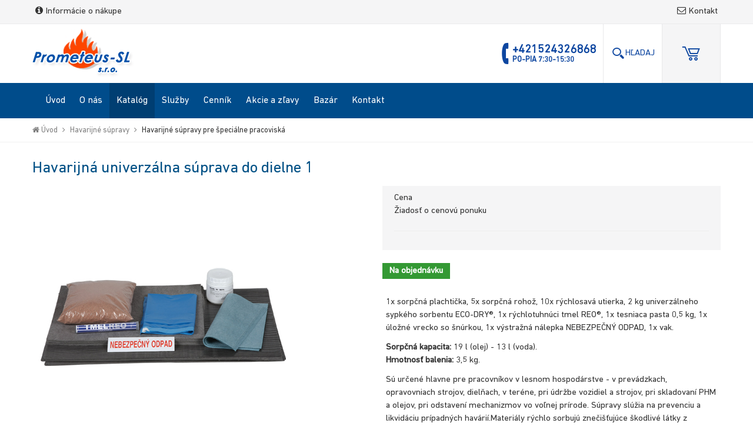

--- FILE ---
content_type: text/html; charset=utf-8
request_url: https://www.prometeus-sl.sk/domains/prometeus-sl.sk/havarijna-univerzalna-suprava-do-dielne/
body_size: 7269
content:
<!DOCTYPE html>
<html  lang="sk">
<head>
<meta http-equiv="Content-Type" content="text/html; charset=utf-8" />


<link rel="canonical" href="/havarijna-univerzalna-suprava-do-dielne/" />





    <title>
        Havarijná univerzálna súprava do dielne 1 | 
    </title>
    <meta name="viewport" content="width=device-width, initial-scale=1.0"  />
    <meta property="store:id" content="1"  />
    <meta property="store:lang" content="0"  />
    <link href="/Themes/shop/styles/rt.20250625104418.css" rel="stylesheet" media="screen"  />
    <link href="/Themes/shop/styles/master.css?v=20250625104418" rel="stylesheet" media="screen"  />

    <!--[if lt IE 9]>
    <script src="/Themes/shop/scripts/html5shiv.js"></script>
    <script src="/Themes/shop/scripts/respond.min.js"></script>
    <![endif]-->

    <link rel="apple-touch-icon" sizes="57x57" href="/apple-icon-57x57.png"  />
<link rel="apple-touch-icon" sizes="60x60" href="/apple-icon-60x60.png"  />
<link rel="apple-touch-icon" sizes="72x72" href="/apple-icon-72x72.png"  />
<link rel="apple-touch-icon" sizes="76x76" href="/apple-icon-76x76.png"  />
<link rel="apple-touch-icon" sizes="114x114" href="/apple-icon-114x114.png"  />
<link rel="apple-touch-icon" sizes="120x120" href="/apple-icon-120x120.png"  />
<link rel="apple-touch-icon" sizes="144x144" href="/apple-icon-144x144.png"  />
<link rel="apple-touch-icon" sizes="152x152" href="/apple-icon-152x152.png"  />
<link rel="apple-touch-icon" sizes="180x180" href="/apple-icon-180x180.png"  />
<link rel="icon" type="image/png" sizes="192x192" href="/android-icon-192x192.png"  />
<link rel="icon" type="image/png" sizes="32x32" href="/favicon-32x32.png"  />
<link rel="icon" type="image/png" sizes="96x96" href="/favicon-96x96.png"  />
<link rel="icon" type="image/png" sizes="16x16" href="/favicon-16x16.png"  />
<link rel="manifest" href="/manifest.json"  />
<meta name="msapplication-TileColor" content="#ffffff"  />
<meta name="msapplication-TileImage" content="/ms-icon-144x144.png"  />
<meta name="theme-color" content="#ffffff"  />





<script type="application/ld+json" id="snippet-richSnippet-richSnippet">
{
  "@context": "http:\/\/schema.org",
  "@type": "Product",
  "name": "Havarijná univerzálna súprava do dielne 1",

  "image":  "http:\/\/www.prometeus-sl.sk\/resources\/App\/201406180928490.bez_nazvu.png",
  "identifier":"11 06 06",
  "offers": {
    "@type": "Offer",
    "availability": "http:\/\/schema.org\/PreOrder",
    "price": "0",
    "priceCurrency": "EUR",
	"image":  "http:\/\/www.prometeus-sl.sk\/resources\/App\/201406180928490.bez_nazvu.png",
    "category": "Havarijn\u00e9 s\u00fapravy > Havarijn\u00e9 s\u00fapravy pre \u0161peci\u00e1lne pracovisk\u00e1"
  },
  "url": "http:\/\/www.prometeus-sl.sk\/havarijna-univerzalna-suprava-do-dielne\/"
}
</script>


<meta property="og:type" content="product" />
<meta property="og:url" content="http://www.prometeus-sl.sk/havarijna-univerzalna-suprava-do-dielne/" />
<meta property="og:title" content="Havarijná univerzálna súprava do dielne 1" />
<meta property="og:image" content="http://www.prometeus-sl.sk/resources/App/201406180928490.bez_nazvu.png" />
<meta property="og:price:amount" content="0"/>
<meta property="og:price:currency" content="EUR"/>
</head>
<body  id="one-col" class="    domain-0 ">

<nav class="pushy pushy-left">
  <div class="pushy-close">&#xd7;</div>
	<ul id="block-1" class="global-menu level0 "><li class="first"><a   href="/akcia/">Akcia</a></li><li class="hasChildren"><a   href="#">Hasičské a hydrantové hadice</a><ul class="nav level2 "><li class="first"><a   href="/hadice-zasahove/">Hadice zásahové</a></li><li><a   href="/hadice-hydrantove/">Hadice hydrantové</a></li><li><a   href="/hadice-tvarovostale/">Hadice tvárovostále</a></li><li><a   href="/hadice-techmatex/">Hadice Techmatex</a></li><li><a   href="/hadice-techmatex-so-spojkou/">Hadice Techmatex so spojkou</a></li><li><a   href="/hadica-sacia/">Hadica sacia</a></li><li><a   href="/hadice-na-sport/">Hadice na šport</a></li><li class="last"><a   href="/hadice-na-vodnu-stenu/">Hadice na vodnú stenu</a></li></ul></li><li class="hasChildren"><a   href="#">Hadice a spojky  k  zasnežovacím delám</a><ul class="nav level2 "><li class="first"><a   href="/hadice-eurosnow/">Hadice Eurosnow</a></li><li><a   href="/hadice-eurosnow-stabil/">Hadice Eurosnow stabil</a></li><li><a   href="/spojky-kamlok-hadicove/">Spojky Kamlok hadicové</a></li><li><a   href="/spojky-kamlok-srubovacie/">Spojky   Kamlok  šrubovacie</a></li><li class="last"><a   href="/kamlok-nahradne-diely/">Kamlok náhradne diely</a></li></ul></li><li class="hasChildren"><a   href="#">Hydranty a hydrantové systémy</a><ul class="nav level2 "><li class="first"><a   href="/hydrantove-systemy-vodne/">Hydrantové systémy vodné</a></li><li><a   href="/hydrantove-systemy-penotvorne/">Hydrantové systémy penotvorné</a></li><li><a   href="/hydrantove-skrine-a-boxy/">Hydrantové skrine a boxy</a></li><li><a   href="/hadice-do-hydrantov/">Hadice do hydrantov</a></li><li><a   href="/hydrantove-prudnice/">Hydrantové prúdnice</a></li><li class="last"><a   href="/podzemne-a-nadzemne-hydranty/">Podzemné a nadzemné hydranty</a></li></ul></li><li class="hasChildren"><a   href="#">Hasiace prístroje</a><ul class="nav level2 "><li class="first"><a   href="/hasiace-pristroje-vodne/">Hasiace prístroje - Vodné</a></li><li><a   href="/hasiace-pristroje-penove/">Hasiace prístroje - Penové</a></li><li><a   href="/hasiace-pristroje-praskove/">Hasiace prístroje - Práškové</a></li><li><a   href="/hasiace-pristroje-snehove/">Hasiace prístroje - Snehové</a></li><li><a   href="/hasiace-pristroje-specialne/">Hasiace prístroje - Špeciálne</a></li><li class="last"><a   href="/hasiace-spreje/">Hasiace spreje</a></li></ul></li><li class="hasChildren"><a   href="#">Hasičské príslušenstvo a armatúry</a><ul class="nav level2 "><li class="first"><a   href="/prudnice/">Prúdnice</a></li><li><a   href="/rozdelovace-a-zberace/">Rozdeľovače a zberače</a></li><li><a   href="/sacie-kose/">Sacie koše</a></li><li><a   href="/spojky-pevne/">Spojky pevné</a></li><li><a   href="/spojky-hadicove/">Spojky hadicové</a></li><li><a   href="/spojky-savicove/">Spojky savicové</a></li><li><a   href="/prechody-a-zaslepky/">Prechody a záslepky</a></li><li><a   href="/kluce/">Kľúče</a></li><li><a   href="/tesnenia/">Tesnenia</a></li><li><a   href="/ventily/">Ventily</a></li><li class="last"><a   href="/ostatne/">Ostatné</a></li></ul></li><li class="hasChildren"><a   href="#">Výstroj hasiča</a><ul class="nav level2 "><li class="first"><a   href="/zasahove-obleky-pre-hasicov/">Zásahové obleky pre hasičov</a></li><li><a   href="/protichemicke-obleky/">Protichemické obleky</a></li><li><a   href="/ziaruvzdorne-obleky/">Žiaruvzdorné obleky</a></li><li><a   href="/pracovne-odevy-pre-hasicov/">Pracovné odevy pre hasičov</a></li><li><a   href="/slavnostne-uniformy/">Slávnostné uniformy</a></li><li><a   href="/hasicske-prilby-a-kukly/">Hasičské prilby a kukly</a></li><li><a   href="/zasahove-rukavice/">Zásahové rukavice</a></li><li><a   href="/opasky/">Opasky</a></li><li class="last"><a   href="/zasahova-obuv/">Zásahová obuv</a></li></ul></li><li class="hasChildren"><a   href="#">Výzbroj hasiča</a><ul class="nav level2 "><li class="first"><a   href="/hasiace-vaky-a-vaky-na-vybavu/">Hasiace vaky a batohy na výbavu</a></li><li><a   href="/hasicske-sekery-a-naradie/">Hasičské sekery a náradie</a></li><li><a   href="/svietidla/">Svietidla</a></li><li><a   href="/radiostanice/">Rádiostanice</a></li><li><a   href="/dychacie-pristroje-masky-a-filtre/">Dýchacie prístroje, masky a filtre</a></li><li><a   href="/poziarny-rebrik/">Požiarny rebrík</a></li><li><a   href="/lana-a-postroje/">Lezecká výstroj</a></li><li class="last"><a   href="/doplnky-k-vyzbroji/">Doplnky k výstroji a výzbroji</a></li></ul></li><li class="hasChildren"><a   href="#">Ventilácia a vyslobodzovanie</a><ul class="nav level2 "><li class="first"><a   href="/pretlakove-ventilatory/">Pretlakové ventilátory</a></li><li><a   href="/vyprostovacie-nastroje-hydraulicke/">Vyprošťovacie nástroje hydraulické</a></li><li><a   href="/naradie-rucne/">Naradie ručné</a></li><li><a   href="/motorove-navijaky/">Motorové navíjaky</a></li><li><a   href="/tesniace-a-zdvihacie-vaky/">Tesniace a zdvíhacie vaky</a></li><li><a   href="/vybava-na-nehody/">Výbava na nehody</a></li><li><a   href="/motorove-pily-a-rozbrusovacky/">Motorové píly a rozbrušovačky</a></li><li class="last"><a   href="/elektocentraly/">Elektocentrály</a></li></ul></li><li class="hasChildren"><a   href="#">Automobily a čerpadla</a><ul class="nav level2 "><li class="first"><a   href="/zasahove-vozidla/">Zásahové vozidla</a></li><li><a   href="/specialna-technika/">Špeciálna technika</a></li><li class="last"><a   href="/cerpadla/">Čerpadla</a></li></ul></li><li class="hasChildren"><a   href="#">Hasičský šport</a><ul class="nav level2 "><li class="first"><a   href="/poziarny-utok/">Požiarny útok</a></li><li><a   href="/poziarna-stafeta/">Požiarna štafeta</a></li><li><a   href="/hadice-na-hasicsky-sport/">Hadice na hasičský šport</a></li><li class="last"><a   href="/vystroj-na-hasicsky-sport/">Výstroj na hasičský šport</a></li></ul></li><li class="hasChildren selectedPageParent active"><a   href="#">Havarijné súpravy</a><ul class="nav level2 "><li class="first"><a   href="/sudy/">Sudy</a></li><li><a   href="/mobilne-nadoby/">Mobilné nádoby</a></li><li><a   href="/boxy/">Boxy</a></li><li><a   href="/vedierka/">Vedierka</a></li><li><a   href="/vaky-a-folie/">Vaky a fólie</a></li><li class="selectedPage  active"><a   href="/havarijne-supravy-pre-specialne-pracoviska/">Havarijné súpravy pre špeciálne pracoviská</a></li><li><a   href="/havarijne-supravy-adr/">Havarijné súpravy ADR</a></li><li><a   href="/sorbenty/">Sorbenty</a></li><li class="last"><a   href="/prislusenstvo/">Príslušenstvo</a></li></ul></li><li class="hasChildren"><a   href="#">Zachranárske vybavenie</a><ul class="nav level2 "><li class="first"><a   href="/zdravotnicke-potreby/">Prvá pomoc</a></li><li class="last"><a   href="/zachranarske-prostriedky/">Vodná záchrana</a></li></ul></li><li class="hasChildren"><a   href="#">Mimoriadne udalosti</a><ul class="nav level2 "><li class="first"><a   href="/nudzove-ubytovanie/">Núdzové ubytovanie</a></li><li><a   href="/lesne-poziare/">Lesné požiare</a></li><li><a   href="/ochrana-pred-povodnami/">Povodne</a></li><li class="last"><a   href="/chemicka-a-biologicka-ochrana/">Chemická a biologická ochrana</a></li></ul></li><li class="last hasChildren"><a   href="#">Rôzne</a><ul class="nav level2 "><li class="first"><a   href="/vybavenie-hasicskych-stanic/">Vybavenie hasičských staníc</a></li><li><a   href="/hasiva-a-penidla/">Hasiva a penidla</a></li><li><a   href="/poziarne-ruska-a-prikryvky/">Požiarne rúška a prikrývky</a></li><li><a   href="/technicke-vlakno-pes/">Technické vlákno PES</a></li><li class="last"><a   href="/darcekove-predmety/">Darčekové predmety</a></li></ul></li></ul>
</nav>
<div class="site-overlay"></div>

<div class="pushy-container">
    <header class="header">
        <div class="bg">
            <div class="topbar topbar-default">
    <div class="container">
        <ul class="info pull-left list-inline">
            <li class="hidden-xs">
                <a  href="/informacie-o-nakupe/"><i class="icon-info-sign"></i>Informácie o nákupe</a>
            </li>

        </ul>
        <ul class="info pull-right profile list-inline">
            <li class="hidden-xs">
                <a  href="/kontakt/"><i class="icon-envelope-alt"></i>Kontakt</a>
            </li>

        </ul>
    </div>
</div>

            <div class="header-search">
    
		<form   id=search-form  action="/vyhladavanie/" method="post" class=" search-form container">	<input type="hidden" name="ccsForm" value="search-form"/>

				<label for="siteSearch" class="sr-only">Hľadaj</label>
				<input id="siteSearch" name="s_keyword" type="text" class="a-c-0   search form-control search" placeholder="Hľadaj"/>

        <button type="submit" class="btn btn-link"><span class="sr-only">Hľadaj </span><i class="icon-search"></i></button>
        <button  class="btn btn-link close-btn" data-toggle="search-form-close"><span class="sr-only">Close </span><i class="icon-remove"></i></button>



			</form>


			
</div>


<section class="brandbar brandbar-v2 brandbar-sk">
    <div class="brandbar-inner">

        <nav id="brandbar" class="container brandbar-container">

            <div class="navigation-hamburger">
                <button type="button" class="hamburger-btn navbar-toggle menu-btn" aria-expanded="false"
                        id="hamburger-btn"><i class="ico-v-hamburger"></i></button>
            </div>

            <div class="brandbar-logo">
                <a class="logo" href="/"> <img class="img-responsive" src="/Themes/shop/images/logo-sk.png" alt="Logo"> <span class="sr-only">Go to homepage</span> </a>
            </div>

            <div class="brandbar-tool brandbar-styla brandbar-left-auto hidden-xs">
            </div>


            <div class="brandbar-phone brandbar-tool">
                <a href="tel:" class="phone-row">
                    <i class="phone-icon icon c-icon-phone"></i>
                    <span class="phone-col">
                        <span class="phone-call">+421524326868</span>
                        <span class="phone-hour">Po-Pia 7:30-15:30</span>
                    </span>
                </a>
            </div>

            <div class="brandbar-search brandbar-tool">
                <a data-target=".header-search" data-toggle="search-form">
                    <i class="icon c-icon-search"></i>Hľadaj</a>
            </div>

            <div id="brandbar-cart" class="brandbar-cart brandbar-tool dropdown" data-spy="affix" data-offset-top="96">

                <a class="cart dropdown-toggle dropdown-toggle-js disabled" data-toggle="dropdown"
                   href="/nakupny-kosik/"><i class="icon c-icon-shopping-cart"></i><span class="cart-items-number badge"></span></a>

                <div class="dropdown-menu" style="right: 0; left: auto;" role="menu"
                     aria-labelledby="dLabel">
                    
		<div class="mini-cart-info">
			<table class="table-condensed"><tbody></tbody><tfoot>
          		<tr>
            		<td>&nbsp;</td>
          			<td ><b>Celkom:</b></td>
            		<td>&nbsp;</td>
          			<td nowrap class="text-right"><strong><span class="cart-total-price"></span></strong></td>
          		</tr></tfoot>
          	</table>
          	<div class="checkout pull-right">
          			<a href="/nakupny-kosik/" class="btn btn-primary btn-xs" rel="nofollow">Pozrieť košík</a>
          		</div>

          	<div class="clear"></div>
          	</div>

          	
                </div>

            </div>

        </nav>
    </div>
</section>

        </div>
        <!--  navbar -->
<div id="navbar" class="navbar navbar-inverse yamm" data-spy="affix" data-offset-top="96"  role="navigation">
  <div class="container">
    <div id="navbar-menu" class="navbar-menu-default navbar-collapse collapse ">
      <ul  class="nav navbar-nav"><li id="tm-uvod" ><a  href="/uvod/">Úvod</a></li><li id="tm-o-nas" ><a  href="/o-nas/">O nás</a></li><li  class=" dir dropdown  active" id="tm-katalog" ><a class="dropdown-toggle disabled" data-toggle="dropdown"  href="/katalog/">Katalóg</a><ul class="dropdown-menu hidden-xs hidden-sm  "><li id="tm-akcia" ><a  href="/akcia/">Akcia</a></li><li id="tm-hasicske-a-hydrantove-hadice" ><a  href="/hasicske-a-hydrantove-hadice/">Hasičské a hydrantové hadice</a></li><li id="tm-hadice-a-spojky-k-zasnezovacim-delam" ><a  href="/hadice-a-spojky-k-zasnezovacim-delam/">Hadice a spojky  k  zasnežovacím delám</a></li><li id="tm-hydranty-a-hydrantove-systemy" ><a  href="/hydranty-a-hydrantove-systemy/">Hydranty a hydrantové systémy</a></li><li id="tm-hasiace-pristroje" ><a  href="/hasiace-pristroje/">Hasiace prístroje</a></li><li id="tm-hasicske-prislusenstvo-a-armatury" ><a  href="/hasicske-prislusenstvo-a-armatury/">Hasičské príslušenstvo a armatúry</a></li><li id="tm-vystroj-hasica" ><a  href="/vystroj-hasica/">Výstroj hasiča</a></li><li id="tm-vyzbroj-hasica" ><a  href="/vyzbroj-hasica/">Výzbroj hasiča</a></li><li id="tm-ventilacia-a-vyslobodzovanie" ><a  href="/ventilacia-a-vyslobodzovanie/">Ventilácia a vyslobodzovanie</a></li><li id="tm-automobily-a-cerpadla" ><a  href="/automobily-a-cerpadla/">Automobily a čerpadla</a></li><li id="tm-hasicsky-sport" ><a  href="/hasicsky-sport/">Hasičský šport</a></li><li id="tm-havarijne-supravy" ><a  href="/havarijne-supravy/">Havarijné súpravy</a></li><li id="tm-zdravotnicke-a-zachranarske-vybavenie" ><a  href="/zdravotnicke-a-zachranarske-vybavenie/">Zachranárske vybavenie</a></li><li id="tm-mimoriadne-udalosti" ><a  href="/mimoriadne-udalosti/">Mimoriadne udalosti</a></li><li id="tm-rzne" ><a  href="/rzne/">Rôzne</a></li></ul></li><li id="tm-sluzby" ><a  href="/sluzby/">Služby</a></li><li id="tm-cennik" ><a  href="/cennik/">Cenník</a></li><li id="tm-akcie-a-zlavy" ><a  href="/akcie-a-zlavy/">Akcie a zľavy</a></li><li id="tm-bazar" ><a  href="/bazar/">Bazár</a></li><li id="tm-kontakt-0" ><a  href="/kontakt/">Kontakt</a></li></ul>
    </div>
  </div>
</div>
<!-- /navbar --> 

    </header>
    <div class="breadcrumbs-outer breadcrumb-default-full breadcrumb-default-full-v3">
        <div id="breadcrumb" class="container">
            <ol id="block-7" class="breadcrumb  bc breadcrumbs-default"><li class="first"><a href="/">Úvod</a></li><li><a href="/havarijne-supravy/">Havarijné súpravy</a></li><li><a href="/havarijne-supravy-pre-specialne-pracoviska/">Havarijné súpravy pre špeciálne pracoviská</a></li></ol>
        </div>
    </div>

    <div class="content-outer">
        <!--  content start -->
<div id="content-inner" class="container">
  <div class="row">

    <div class="col-md-12">
      <h1 class="sm-down"  itemprop="name"    >Havarijná univerzálna súprava do dielne 1</h1>
      
      

<div class="product-detail-section">
  <div class="">
    <div class="product-detail row" itemtype="http://schema.org/Product" itemscope>
      <div id="product-photo" class="col-md-6">
        



<div class="product-subwrap label-block">
    
  <div id="main-photo">
<a href="/resources/App/201406180928490.bez_nazvu.png" itemprop="image" data-rel="shadowbox[textatt]" title="Havarijná univerzálna súprava do dielne 1"><img class="img-responsive" alt="Havarijná univerzálna súprava do dielne 1" src="/resources/App/medium/201406180928490.bez_nazvu.png" /></a> 
  </div>
 
</div>
 <div class="attachment clearfix mt-10"></div> 
		
      </div>
      <div class="col-md-6 prod-form">
        
		
		
<form class="validate-base" name="add_to_cart" action="/havarijna-univerzalna-suprava-do-dielne/" method="post" id="cusform-table" onsubmit="return onCartSendSubmit();">
<div class="buy-box">
  
  <div class="">
    
	

	
	
	
 
	

<div class="row margin-bottom-20">
  
  <div class="col-xs-12 col-sm-6 col-md-5 col-lg-5 bottom-column">
    <div class="price">
      <p class="price-label reset">Cena</p>
 
      <span class="quotation">Žiadosť o cenovú ponuku</span> 
      
      
      
      
    </div>
 
  </div>
 
</div>
 
<hr/>
  

      
  </div>
  </div>

</form>

		<ul class="list-inline prod-labels"><li class="first"><span class="label product-availability label-info prod-status label-avaib-2">Na objednávku</span></li></ul><span class="prod-labels-support"></span> 
        
 


		
		 
        






        

        









<div class="spec prod-spec" itemprop="description">
  <p>1x sorpčná plachtička, 5x sorpčná rohož, 10x rýchlosavá utierka, 2 kg  univerzálneho sypkého sorbentu ECO-DRY®, 1x rýchlotuhnúci tmel REO®, 1x  tesniaca pasta 0,5 kg, 1x úložné vrecko so šnúrkou, 1x výstražná nálepka  NEBEZPEČNÝ ODPAD, 1x vak.</p>
<p><strong>Sorpčná kapacita:</strong> 19 l (olej) - 13 l (voda).<br />
<strong>Hmotnosť balenia:</strong> 3,5 kg.</p>
<p>Sú určené hlavne pre pracovníkov v lesnom hospodárstve - v  prevádzkach, opravovniach strojov, dielňach, v teréne, pri údržbe  vozidiel a strojov, pri skladovaní PHM a olejov, pri odstavení  mechanizmov vo voľnej prírode. Súpravy slúžia na prevenciu a likvidáciu  prípadných  havárií.Materiály rýchlo sorbujú znečišťujúce škodlivé látky z  nespevnených plôch a vodných tokov.</p>
  	
</div>
 



 




		
		

      </div>
    </div>
  </div>
</div>




<div id="layer_cart" class="modal fade prod-add-modal">
  <div class="modal-dialog">
    <div class="modal-content">
      <div class="modal-header">
        <button type="button" class="close" data-dismiss="modal" aria-hidden="true">&times;</button> 
      </div>
 
      <div class="modal-body">
        <h2><i class="icon-check"></i> Produkt bol úspešne pridaný do vášho košíka</h2>
 
        <div class="row">
          <div class="col-sm-6">
            <img id="p-image" src="" />
          </div>
 
          <div class="col-sm-6">
            <h3 id="p-title"></h3>
 
            <p class="price-info-box">Cena: <span id="p-price"></span> </p>
 
            <p>Množstvo: <span id="p-quantity"></span> </p>
 
          </div>
 
        </div>
 
      </div>
 
      <div class="modal-footer">
        <button type="button" class="btn btn-default" data-dismiss="modal"><i class="icon-chevron-left"></i> Pokračovať v nákupe</button> <a href="/nakupny-kosik/" class="btn btn-primary">Pokračovať <i class="icon-chevron-right"></i></a> 
      </div>
 
    </div>
 
  </div>
</div>






  
  


<div class="m-box" id="block-175">




<div class="m-holder"> 
  
  
  
  

  
  
  
  
  
  
  
  <div class="clearAll"></div>
</div>
  </div>




<!-- region tsc-0-1-0-0 end -->
    </div>
  </div>
</div>
<!--  content end --> 

    </div>


    <!-- region tsc-0-5-0-0 end -->

    
<div class="footer-outer footer-default" >
    <div class="footer-inner container">
        <div class="row">
            <div class="col-md-4">
                <div class="glob-menu-outer"><ul id="block-12" class="global-menu list-vertical"><li class="nav-header top-title">Informácie o nákupe</li><li class="first"><a   href="/obchodne-podmienky/">Obchodné podmienky</a></li><li><a   href="/reklamacia/">Reklamácia</a></li><li><a   href="/pravidla-alternativneho-riesenia-sporu/">Pravidlá alternatívneho riešenia sporu</a></li><li><a   href="/ochrana-osobnych-udajov/">Ochrana osobných údajov</a></li><li class="last"><a   href="/kontakt/">Kontakt</a></li></ul></div>
            </div>
            <div class="col-md-4">
                <ul id="block-13" class="global-menu level0 list-vertical"><li class="nav-header top-title">Kategórie</li><li class="first"><a   href="/akcia/">Akcia</a></li><li><a   href="/hasicske-a-hydrantove-hadice/">Hasičské a hydrantové hadice</a></li><li><a   href="/hadice-a-spojky-k-zasnezovacim-delam/">Hadice a spojky  k  zasnežovacím delám</a></li><li><a   href="/hydranty-a-hydrantove-systemy/">Hydranty a hydrantové systémy</a></li><li><a   href="/hasiace-pristroje/">Hasiace prístroje</a></li><li><a   href="/hasicske-prislusenstvo-a-armatury/">Hasičské príslušenstvo a armatúry</a></li><li><a   href="/vystroj-hasica/">Výstroj hasiča</a></li><li><a   href="/vyzbroj-hasica/">Výzbroj hasiča</a></li><li><a   href="/ventilacia-a-vyslobodzovanie/">Ventilácia a vyslobodzovanie</a></li><li><a   href="/automobily-a-cerpadla/">Automobily a čerpadla</a></li><li><a   href="/hasicsky-sport/">Hasičský šport</a></li><li class="selectedPage  active"><a   href="/havarijne-supravy/">Havarijné súpravy</a></li><li><a   href="/zdravotnicke-a-zachranarske-vybavenie/">Zachranárske vybavenie</a></li><li><a   href="/mimoriadne-udalosti/">Mimoriadne udalosti</a></li><li class="last"><a   href="/rzne/">Rôzne</a></li></ul>
            </div>
            <div class="col-md-4 ">
                <div class="shop-info">
                    <ul class="list-vertical" >
                        <li class="nav-header top-title">Kontaktujte nás</li>
                        <li>
                            <address>
                                <address>PROMETEUS - SL s.r.o. <br/>Levočská 35 <br/>064 01 Stará Ľubovňa </address>
                            </address>
                        </li>
                        <li><i class="icon-phone"></i> <span><a href="tel:+421524326868"> +421524326868</a></span></li>
                        <li><i class="icon-envelope"></i> <span><a href="mailto:prometeus-sl@prometeus-sl.sk">prometeus-sl@prometeus-sl.sk</a></span> </li>

                    </ul>
                    <div class="social-link"><a target="new" href="https://www.facebook.com/PrometeusSL"><i class="icon-facebook icon-md rounded-x"></i></a></div>
                </div>
            </div>
        </div>
    </div>
</div>

    <div class="paydelivery-outer paydelivery-default" >
  <div class="paydelivery-inner container">
    <div class="row ">

      <div class="col-md-12">
        <img src="/Themes/shop/images/payment-logos.png" alt="Platobne metody">
      </div>
    </div>
  </div>
</div>

    <div class="copyright copyright-outer copyright-default" >

  <div class="copyright-inner container">

    <div class="row">

      <div class="col-md-12">
			<div class="text-center">
            	
                &copy;
        <span >2026</span>
        |
        
        |
        <a  href="/mapa-stranok/" class="sitemaplink"><i class="0"></i>  Mapa stránok</a>

                
            </div>
      </div>
      
      
    </div>
  </div>

	

</div>



</div>

<!-- scripts start -->
<script src="/Themes/shop/scripts/rt-sk.20250625104418.js"  ></script>

<script src="/lib/functions.php?v=1&amp;storeid=1&amp;locale=sk" type="text/javascript"></script>
<script src="/lib/form.plugin.js?v=2"></script>
			<script>

var isBuyAble = true;
function onCartSendSubmit(){ 
	if(!isBuyAble){ 
		alert("Produkt nie je dostupný.");
		 return false;
	}
 	if( !onValidateFormBase() ){
		 return false; }
	
	 
	callAjaxAddToBasket(); return false; 
	
} 
var pictureSize = 'medium'; 
</script><!-- scripts end -->


<!-- 0.051450967788696 --></body>
</html>

--- FILE ---
content_type: text/html; charset=utf-8
request_url: https://www.prometeus-sl.sk/lib/functions.php?v=1&storeid=1&locale=sk
body_size: 619
content:

function getTaxRate(tax_id){
	var tax_rates= new Array();
	
	tax_rates["1"]=20;
	
	tax_rates["2"]=0;
	
	if ( (tax_id > 0) && (tax_rates[tax_id] > 0) ) {
		return tax_rates[tax_id];
	} else {
		return 0;
	}
}



function getLocaleInfo(id)
{
	switch (id)
	{
		case "decimalSeparator":	return ',';
		case "groupSeparator":		return ' ';
		case "roundDigits": return 2;
	}
	return "";
}

function getLocaleText(id){ 
	switch (id) { 


		case "countryDiffPrefix": return 'V prvom kroku ste zvolii krajinu doručenia: ';
		case "countryDiffPostfix": return 'Ak má byť adresa doručenia rôzna od afdresy fakturačnej, tak vyplňte adresu doručenia (Chcem aby tovar bol zadaný na inú adresu),';
		case "requiredField": return 'Prosím vyplňte';
		case "IncorrectStreetFormat": return 'Nezabudli ste vyplniť popisné číslo?';
		case "IncorrectEmailFormat": return 'Nesprávny formát emailovej adresy';
		case "IncorrectPhoneNumber": return 'Nesprávne telefónne číslo';


	}
	return "";
}

var arrayLocaleInfo = "sk|sk|SK|no;Nie;|2|,| |január;február;marec;apríl;máj;jún;júl;august;september;október;november;december|jan;feb;mar;apr;máj;jún;júl;aug;sep;okt;nov;dec|nedeľa;pondelok;utorok;streda;štvrtok;piatok;sobota|ne;po;ut;st;št;pi;so|d.m.yyyy|d. mmmm yyyy|H:nn|H:nn:ss|1||".split("|");

function getLocaleInfo2(id)
{
	switch (id)
	{
	case "LanguageAndCountry":	return arrayLocaleInfo[0];
	case "language":			return arrayLocaleInfo[1];
	case "country":				return arrayLocaleInfo[2];
	case "booleanFormat":		return arrayLocaleInfo[3];
	case "decimalDigits":		return arrayLocaleInfo[4];
	case "decimalSeparator":	return arrayLocaleInfo[5];
	case "groupSeparator":		return arrayLocaleInfo[6];
	case "monthNames":			return arrayLocaleInfo[7];
	case "monthShortNames":		return arrayLocaleInfo[8];
	case "weekdayNames":		return arrayLocaleInfo[9];
	case "weekdayShortNames":	return arrayLocaleInfo[10];
	case "shortDate":			return arrayLocaleInfo[11];
	case "longDate":			return arrayLocaleInfo[12];
	case "shortTime":			return arrayLocaleInfo[13];
	case "longTime":			return arrayLocaleInfo[14];
	case "firstWeekDay":		return arrayLocaleInfo[15];
	case "AMDesignator":		return arrayLocaleInfo[16];
	case "PMDesignator":		return arrayLocaleInfo[17];
	}
	return "";
}



--- FILE ---
content_type: text/css
request_url: https://www.prometeus-sl.sk/Themes/shop/styles/master.css?v=20250625104418
body_size: 1444
content:
@font-face {    font-family: 'DINNextLTPro';    src: url(../fonts/DINNextLTPro-Regular.woff2) format("woff2"), url(../fonts/DINNextLTPro-Regular.woff) format("woff"), url(../fonts/DINNextLTPro-Regular.otf) format("opentype")}@font-face {    font-family: 'DINNextLTPro-Light';    src: url(../fonts/DINNextLTPro-Light.woff2) format("woff2"), url(../fonts/DINNextLTPro-Light.woff) format("woff"), url(../fonts/DINNextLTPro-Light.otf) format("opentype")}@font-face {    font-family: 'DINNextLTPro-UltraLight';    src: url(../fonts/DINNextLTPro-UltraLight.woff2) format("woff2"), url(../fonts/DINNextLTPro-UltraLight.woff) format("woff"), url(../fonts/DINNextLTPro-UltraLight.otf) format("opentype")}@font-face {    font-family: 'DINNextLTPro-Bold';    src: url(../fonts/DINNextLTPro-Bold.woff2) format("woff2"), url(../fonts/DINNextLTPro-Bold.woff) format("woff"), url(../fonts/DINNextLTPro-Bold.otf) format("opentype")}body {    font-family: 'DINNextLTPro', sans-serif, "Helvetica Neue", Helvetica, Arial, sans-serif;}.paydelivery-outer {    padding: 40px 0px;}.mini-cart-info {    font-size: 12px;    min-width: 250px;    padding: 10px;}.mini-cart-info p {    text-align: right;    padding-top: 10px;}.scrollable-table tbody {    display: block;    max-height: 250px;    overflow: auto;}.price-range-outer {    padding-top: 10px;}.open-hour {    display: block;    font-size: 12px;    line-height: 12px;}.call-phone {    display: table;    margin-top: -9px;}.content-outer {    /*padding-top: 15px;*/}.navbar-inverse {    border: none;}/*doprava-slovensko-30.png*/.breadcrumb-outer {    padding: 15px 15px 0px;    border-bottom: 1px solid #e4e4e4;}h1 {    margin-top: 10px;}.header-search form .btn {    right: 80px;}.header-search form .close-btn {    right: 30px;}.dropdown-menu.dropdown-menu-wide {    min-width: 100%;}.btn-group-wide, .btn-group-wide .btn {    width: 100%;}.scrollable-menu {    height: auto;    max-height: 250px;    overflow-x: hidden;}.recomended {    padding: 0px 10px;    margin-bottom: 20px;}.headline-center h2 {    font-size: 24px;    position: relative;    margin-bottom: 25px;    padding-bottom: 5px;    text-align: center;}.headline-center h2::after {    left: 50%;    z-index: 1;    width: 30px;    height: 2px;    content: " ";    bottom: -5px;    margin-left: -15px;    text-align: center;    position: absolute;    background: #3a8cbb;}.section-bg-light {    background-color: #f5f5f5;    padding: 20px;}.section-bg-inverse {    background-color: #3a8cbb;    padding: 20px;}.section-bg-inverse, .section-bg-inverse a, .section-bg-inverse h2 {    color: white;}.section-bg-inverse h2::after {    background: #fff;}.footer, .copyright {    font-size: 14px;}.footer a, .footer, .copyright, .copyright a {    color: #999;}.footer h2 {    color: #333;    margin-bottom: 5px;    font-size: 19px;    font-weight: normal;}.footer .list-vertical > li {    padding: 2px 0px;}.menu-left h2 {    margin-top: 0px;}.default-block, .default-block a, .default-block h2 {    background-color: #005085;    color: #fff;}.default-block {    padding: 30px 20px 10px 20px;    text-align: center;    margin-bottom: 20px;    border: solid 1px #005085;    min-height: 230px;}.col-center {    text-align: center;}.col-center img {    margin-bottom: 10px;}.brandbar-logo {    position: relative;}.brandbar-logo h1 {    padding: 0;    margin: 0;    position: absolute;    font-weight: bold;    color: #3959a5;}.thumbnail-left{    background-color: #f5f5f6;}.item-masonry, .item-masonry a, .item-masonry h2{    color: white;}.item-caption {    background-color: rgba(34, 34, 34,.4);    padding: 5px;    font-weight: 300;    box-shadow: 0 0 10px 5px rgba(34, 34, 34, 0.5);    max-width: 85%;}.home #content-inner {    padding-top: 0px;}.brandbar, .brandbar a{ color: #0d46a0;}/*.owl-stretched{*/    /*display: block;*/    /*position: relative;*//*}*//*.owl-hero{*/    /*display: inline-block;*/    /*float: none;*/    /*color: white;*/    /*position: absolute;*/    /*bottom: 50px;*/    /*left: 50%;*/    /*margin-left: -175px;*/    /*width: 350px;*/    /*font-size: 18px;*/    /*background-color: #f8a800;*/    /*height: 60px;*//*}*//*.owl-hero-text{*/    /*font-size: 22px;*/    /*line-height: 26px;*/    /*padding-top: 8px;*//*}*/.owl-hero-text {    font-size: 30px;    line-height: 32px;}/*.section-inverse-1 , .section-inverse-1  {*/    /*background-color: #FFF;*//*}*//*.section-inverse-1 .container, .section-inverse-1 .container h2 {*/    /*background-color: #0277bd;*/    /*color: #FFF;*//*}*/.product-ext-params-section{    background-color: #f5f5f6;    padding: 25px 0px;}.product-ext-params-section .table-striped > tbody > tr:nth-child(2n+1) {    background-color: #e1e2e1;}.product-detail-section{    padding-bottom: 20px;}.product-block span.label {    font-size: 12px;    line-height: 12px;    padding: 4px 8px;}.banner-inverse, .banner-inverse a{    background-color: #004c8b;    color: white;}.banner-inverse{    padding: 10px;}.banner-inverse .thumbnail-left-img {    position: relative;    width: 48px;    height: 48px;    overflow: hidden;    border-radius: 50%;    background-color: white;}.banner-inverse .thumbnail-left-img  img {    width: 32px;    height: 32px;    position: absolute;    left: 8px;    top: 8px;}.oc-styla, .oc-styla a{    color: #af0f1f;    font-weight: bold;    text-transform: uppercase;}.oc-styla-outer{    background-color: #ae0b1c;}.shop-category-banner{    width: 864px;    height: 176px;    background-repeat: no-repeat;}.tgr-box {    display: block;}